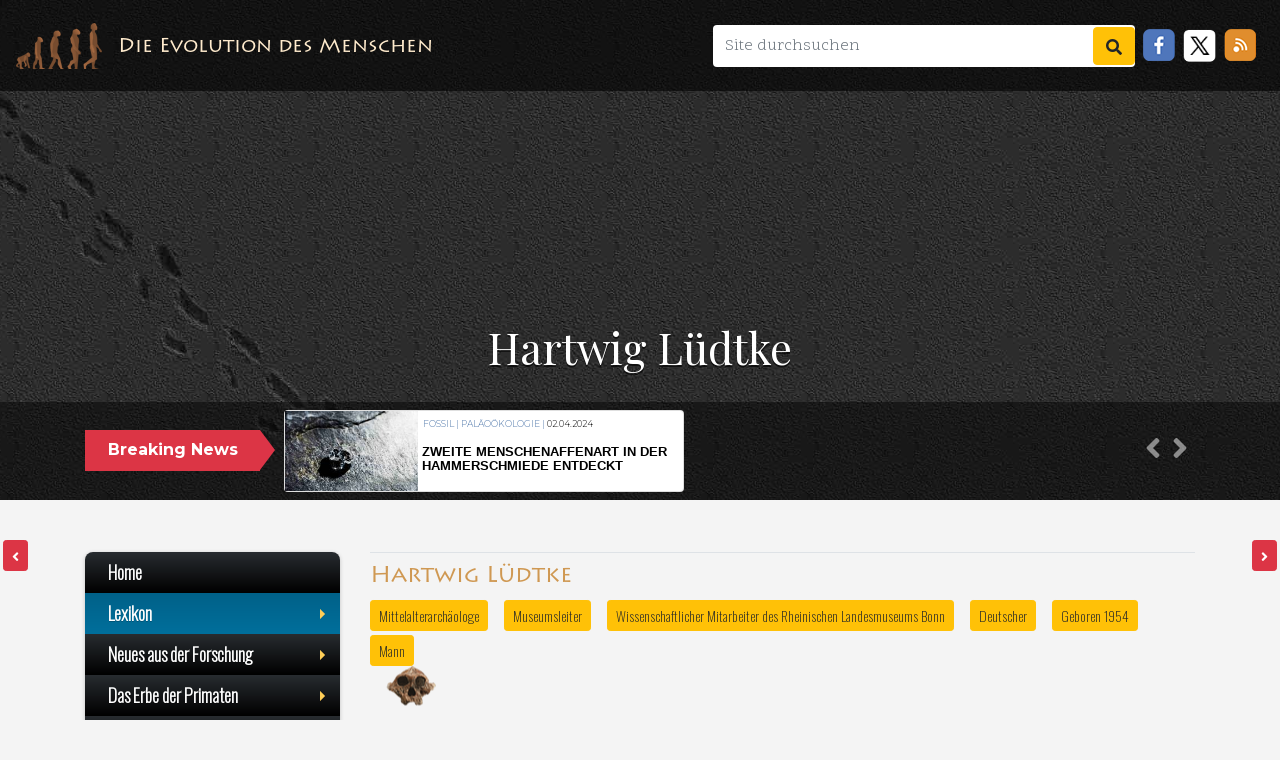

--- FILE ---
content_type: text/css
request_url: https://www.evolution-mensch.de/lib/css/jquery.gScrollingCarousel.css
body_size: 250
content:
.g-scrolling-carousel{position:relative;margin:5px 20px 5px 20px}.g-scrolling-carousel .items{display:flex;overflow-x:hidden;white-space:nowrap;width:100%;-webkit-overflow-scrolling:touch;text-align:center}.g-scrolling-carousel .items::-webkit-scrollbar{display:none}.jc-right,.jc-left{width:36px;height:36px;color:#757575;margin-bottom:auto;margin-top:auto;box-shadow:0 0 0 1px rgba(0, 0, 0, 0.04),0 4px 8px 0 rgba(0, 0, 0, 0.2);background:#fff;border-radius:50%;cursor:pointer;position:absolute;top:0;bottom:0;z-index:2;opacity:0.94}.jc-right{right:-18px}.jc-left{left:-18px}.jc-right:hover,.jc-left:hover{opacity:0.98}.jc-right svg,.jc-left svg{position:absolute;left:0;right:0;bottom:0;top:0;margin:auto;width:24px;height:24px;fill:#757575}.jc-right:hover svg,.jc-left:hover svg{fill:#000}@media (pointer: coarse){.jc-right,.jc-left{/* display: none !important */display:inline-block !important}}.noselect{-webkit-touch-callout:none;/* iOS Safari */-webkit-user-select:none;/* Safari */-khtml-user-select:none;/* Konqueror HTML */-moz-user-select:none;/* Firefox */-ms-user-select:none;/* Internet Explorer/Edge */user-select:none}